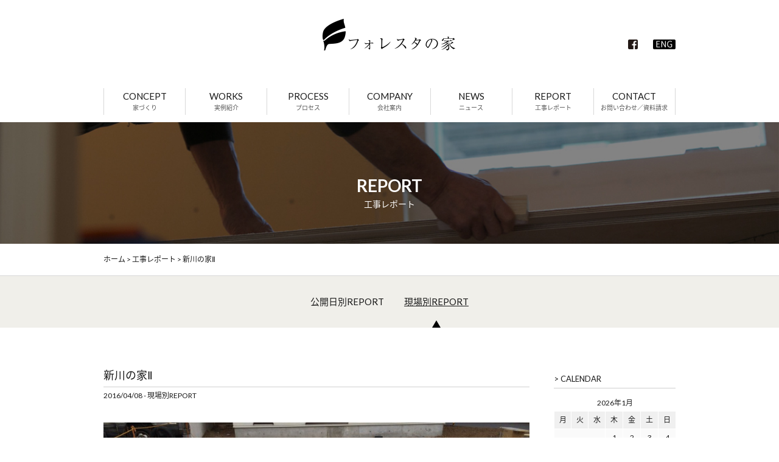

--- FILE ---
content_type: text/html; charset=UTF-8
request_url: https://forestajp.com/reportsite/2269/
body_size: 69728
content:
<!DOCTYPE html>
<html>
<head>
    <meta http-equiv="X-UA-Compatible" content="IE=edge">
    <meta charset="utf-8">
    <!-- Google Tag Manager -->
    <script>(function (w, d, s, l, i) {
            w[l] = w[l] || [];
            w[l].push({
                'gtm.start':
                    new Date().getTime(), event: 'gtm.js'
            });
            var f = d.getElementsByTagName(s)[0],
                j = d.createElement(s), dl = l != 'dataLayer' ? '&l=' + l : '';
            j.async = true;
            j.src =
                'https://www.googletagmanager.com/gtm.js?id=' + i + dl;
            f.parentNode.insertBefore(j, f);
        })(window, document, 'script', 'dataLayer', 'GTM-M7WXKLQ');</script>
    <!-- End Google Tag Manager -->
    <title>新川の家Ⅱ|工事レポート｜フォレスタの家｜北海道・札幌の新築注文住宅・リフォーム・不動産投資・土地探し</title>
    <meta name="description" content="床暖用のパイピングの設置を行いました。この後コンクリートを流し込み、コンクリートごと暖めます。デザイナーズ住宅の建築をはじめ、中古住宅のリフォーム、投資用アパートの建設など、住宅建築・土地・不動産投資をお考えなら、ぜひ北海道札幌市にある注文住宅会社フォレスタへ"/>
    <meta name="keywords" content=",新川の家Ⅱ,デザイナーズ住宅,注文住宅,住宅メーカー,建築,リノベーション,リフォーム,デザイン,設計,株式会社フォレスタ,foresta,北海道,札幌,賃貸管理,不動産,土地探し"/>
    <meta name="viewport" content="width=device-width, initial-scale=1">
    <link rel="apple-touch-icon" sizes="57x57" href="https://forestajp.com/images/favicon/apple-touch-icon.png">
    <link rel="apple-touch-icon" sizes="60x60" href="https://forestajp.com/images/favicon/apple-touch-icon.png">
    <link rel="apple-touch-icon" sizes="72x72" href="https://forestajp.com/images/favicon/apple-touch-icon.png">
    <link rel="apple-touch-icon" sizes="76x76" href="https://forestajp.com/images/favicon/apple-touch-icon.png">
    <link rel="apple-touch-icon" sizes="114x114" href="https://forestajp.com/images/favicon/apple-touch-icon.png">
    <link rel="apple-touch-icon" sizes="120x120" href="https://forestajp.com/images/favicon/apple-touch-icon.png">
    <link rel="apple-touch-icon" sizes="144x144" href="https://forestajp.com/images/favicon/apple-touch-icon.png">
    <link rel="apple-touch-icon" sizes="152x152" href="https://forestajp.com/images/favicon/apple-touch-icon.png">
    <link rel="apple-touch-icon" sizes="180x180" href="https://forestajp.com/images/favicon/apple-touch-icon.png">
    <link rel="icon" type="image/png" href="https://forestajp.com/images/favicon/favicon-32x32.png" sizes="32x32">
    <link rel="icon" type="image/png" href="https://forestajp.com/images/favicon/android-chrome-192x192.png" sizes="192x192">
    <link rel="icon" type="image/png" href="https://forestajp.com/images/favicon/apple-touch-icon.png" sizes="96x96">
    <link rel="icon" type="image/png" href="https://forestajp.com/images/favicon/favicon-16x16.png" sizes="16x16">
    <link rel="manifest" href="/manifest.json">
    <link rel="mask-icon" href="/safari-pinned-tab.svg" color="#5bbad5">
    <meta name="msapplication-TileColor" content="#da532c">
    <meta name="msapplication-TileImage" content="/mstile-144x144.png">
    <meta name="theme-color" content="#ffffff">
    <link rel="stylesheet" href="https://forestajp.com/css/base.css">
    <script type="text/javascript" src="https://ajax.googleapis.com/ajax/libs/jquery/1.11.3/jquery.min.js"></script>
    <script type="text/javascript" src="https://forestajp.com/js/function.js"></script>
    <meta name='robots' content='max-image-preview:large' />
<link rel="alternate" type="application/rss+xml" title="フォレスタの家｜札幌の新築注文住宅・不動産投資・土地情報 &raquo; 新川の家Ⅱ のコメントのフィード" href="https://forestajp.com/reportsite/2269/feed/" />
<script type="text/javascript">
/* <![CDATA[ */
window._wpemojiSettings = {"baseUrl":"https:\/\/s.w.org\/images\/core\/emoji\/15.0.3\/72x72\/","ext":".png","svgUrl":"https:\/\/s.w.org\/images\/core\/emoji\/15.0.3\/svg\/","svgExt":".svg","source":{"concatemoji":"https:\/\/forestajp.com\/webadmin\/wp-includes\/js\/wp-emoji-release.min.js?ver=6.6.4"}};
/*! This file is auto-generated */
!function(i,n){var o,s,e;function c(e){try{var t={supportTests:e,timestamp:(new Date).valueOf()};sessionStorage.setItem(o,JSON.stringify(t))}catch(e){}}function p(e,t,n){e.clearRect(0,0,e.canvas.width,e.canvas.height),e.fillText(t,0,0);var t=new Uint32Array(e.getImageData(0,0,e.canvas.width,e.canvas.height).data),r=(e.clearRect(0,0,e.canvas.width,e.canvas.height),e.fillText(n,0,0),new Uint32Array(e.getImageData(0,0,e.canvas.width,e.canvas.height).data));return t.every(function(e,t){return e===r[t]})}function u(e,t,n){switch(t){case"flag":return n(e,"\ud83c\udff3\ufe0f\u200d\u26a7\ufe0f","\ud83c\udff3\ufe0f\u200b\u26a7\ufe0f")?!1:!n(e,"\ud83c\uddfa\ud83c\uddf3","\ud83c\uddfa\u200b\ud83c\uddf3")&&!n(e,"\ud83c\udff4\udb40\udc67\udb40\udc62\udb40\udc65\udb40\udc6e\udb40\udc67\udb40\udc7f","\ud83c\udff4\u200b\udb40\udc67\u200b\udb40\udc62\u200b\udb40\udc65\u200b\udb40\udc6e\u200b\udb40\udc67\u200b\udb40\udc7f");case"emoji":return!n(e,"\ud83d\udc26\u200d\u2b1b","\ud83d\udc26\u200b\u2b1b")}return!1}function f(e,t,n){var r="undefined"!=typeof WorkerGlobalScope&&self instanceof WorkerGlobalScope?new OffscreenCanvas(300,150):i.createElement("canvas"),a=r.getContext("2d",{willReadFrequently:!0}),o=(a.textBaseline="top",a.font="600 32px Arial",{});return e.forEach(function(e){o[e]=t(a,e,n)}),o}function t(e){var t=i.createElement("script");t.src=e,t.defer=!0,i.head.appendChild(t)}"undefined"!=typeof Promise&&(o="wpEmojiSettingsSupports",s=["flag","emoji"],n.supports={everything:!0,everythingExceptFlag:!0},e=new Promise(function(e){i.addEventListener("DOMContentLoaded",e,{once:!0})}),new Promise(function(t){var n=function(){try{var e=JSON.parse(sessionStorage.getItem(o));if("object"==typeof e&&"number"==typeof e.timestamp&&(new Date).valueOf()<e.timestamp+604800&&"object"==typeof e.supportTests)return e.supportTests}catch(e){}return null}();if(!n){if("undefined"!=typeof Worker&&"undefined"!=typeof OffscreenCanvas&&"undefined"!=typeof URL&&URL.createObjectURL&&"undefined"!=typeof Blob)try{var e="postMessage("+f.toString()+"("+[JSON.stringify(s),u.toString(),p.toString()].join(",")+"));",r=new Blob([e],{type:"text/javascript"}),a=new Worker(URL.createObjectURL(r),{name:"wpTestEmojiSupports"});return void(a.onmessage=function(e){c(n=e.data),a.terminate(),t(n)})}catch(e){}c(n=f(s,u,p))}t(n)}).then(function(e){for(var t in e)n.supports[t]=e[t],n.supports.everything=n.supports.everything&&n.supports[t],"flag"!==t&&(n.supports.everythingExceptFlag=n.supports.everythingExceptFlag&&n.supports[t]);n.supports.everythingExceptFlag=n.supports.everythingExceptFlag&&!n.supports.flag,n.DOMReady=!1,n.readyCallback=function(){n.DOMReady=!0}}).then(function(){return e}).then(function(){var e;n.supports.everything||(n.readyCallback(),(e=n.source||{}).concatemoji?t(e.concatemoji):e.wpemoji&&e.twemoji&&(t(e.twemoji),t(e.wpemoji)))}))}((window,document),window._wpemojiSettings);
/* ]]> */
</script>
<style id='wp-emoji-styles-inline-css' type='text/css'>

	img.wp-smiley, img.emoji {
		display: inline !important;
		border: none !important;
		box-shadow: none !important;
		height: 1em !important;
		width: 1em !important;
		margin: 0 0.07em !important;
		vertical-align: -0.1em !important;
		background: none !important;
		padding: 0 !important;
	}
</style>
<link rel='stylesheet' id='wp-block-library-css' href='https://forestajp.com/webadmin/wp-includes/css/dist/block-library/style.min.css?ver=6.6.4' type='text/css' media='all' />
<style id='classic-theme-styles-inline-css' type='text/css'>
/*! This file is auto-generated */
.wp-block-button__link{color:#fff;background-color:#32373c;border-radius:9999px;box-shadow:none;text-decoration:none;padding:calc(.667em + 2px) calc(1.333em + 2px);font-size:1.125em}.wp-block-file__button{background:#32373c;color:#fff;text-decoration:none}
</style>
<style id='global-styles-inline-css' type='text/css'>
:root{--wp--preset--aspect-ratio--square: 1;--wp--preset--aspect-ratio--4-3: 4/3;--wp--preset--aspect-ratio--3-4: 3/4;--wp--preset--aspect-ratio--3-2: 3/2;--wp--preset--aspect-ratio--2-3: 2/3;--wp--preset--aspect-ratio--16-9: 16/9;--wp--preset--aspect-ratio--9-16: 9/16;--wp--preset--color--black: #000000;--wp--preset--color--cyan-bluish-gray: #abb8c3;--wp--preset--color--white: #ffffff;--wp--preset--color--pale-pink: #f78da7;--wp--preset--color--vivid-red: #cf2e2e;--wp--preset--color--luminous-vivid-orange: #ff6900;--wp--preset--color--luminous-vivid-amber: #fcb900;--wp--preset--color--light-green-cyan: #7bdcb5;--wp--preset--color--vivid-green-cyan: #00d084;--wp--preset--color--pale-cyan-blue: #8ed1fc;--wp--preset--color--vivid-cyan-blue: #0693e3;--wp--preset--color--vivid-purple: #9b51e0;--wp--preset--gradient--vivid-cyan-blue-to-vivid-purple: linear-gradient(135deg,rgba(6,147,227,1) 0%,rgb(155,81,224) 100%);--wp--preset--gradient--light-green-cyan-to-vivid-green-cyan: linear-gradient(135deg,rgb(122,220,180) 0%,rgb(0,208,130) 100%);--wp--preset--gradient--luminous-vivid-amber-to-luminous-vivid-orange: linear-gradient(135deg,rgba(252,185,0,1) 0%,rgba(255,105,0,1) 100%);--wp--preset--gradient--luminous-vivid-orange-to-vivid-red: linear-gradient(135deg,rgba(255,105,0,1) 0%,rgb(207,46,46) 100%);--wp--preset--gradient--very-light-gray-to-cyan-bluish-gray: linear-gradient(135deg,rgb(238,238,238) 0%,rgb(169,184,195) 100%);--wp--preset--gradient--cool-to-warm-spectrum: linear-gradient(135deg,rgb(74,234,220) 0%,rgb(151,120,209) 20%,rgb(207,42,186) 40%,rgb(238,44,130) 60%,rgb(251,105,98) 80%,rgb(254,248,76) 100%);--wp--preset--gradient--blush-light-purple: linear-gradient(135deg,rgb(255,206,236) 0%,rgb(152,150,240) 100%);--wp--preset--gradient--blush-bordeaux: linear-gradient(135deg,rgb(254,205,165) 0%,rgb(254,45,45) 50%,rgb(107,0,62) 100%);--wp--preset--gradient--luminous-dusk: linear-gradient(135deg,rgb(255,203,112) 0%,rgb(199,81,192) 50%,rgb(65,88,208) 100%);--wp--preset--gradient--pale-ocean: linear-gradient(135deg,rgb(255,245,203) 0%,rgb(182,227,212) 50%,rgb(51,167,181) 100%);--wp--preset--gradient--electric-grass: linear-gradient(135deg,rgb(202,248,128) 0%,rgb(113,206,126) 100%);--wp--preset--gradient--midnight: linear-gradient(135deg,rgb(2,3,129) 0%,rgb(40,116,252) 100%);--wp--preset--font-size--small: 13px;--wp--preset--font-size--medium: 20px;--wp--preset--font-size--large: 36px;--wp--preset--font-size--x-large: 42px;--wp--preset--spacing--20: 0.44rem;--wp--preset--spacing--30: 0.67rem;--wp--preset--spacing--40: 1rem;--wp--preset--spacing--50: 1.5rem;--wp--preset--spacing--60: 2.25rem;--wp--preset--spacing--70: 3.38rem;--wp--preset--spacing--80: 5.06rem;--wp--preset--shadow--natural: 6px 6px 9px rgba(0, 0, 0, 0.2);--wp--preset--shadow--deep: 12px 12px 50px rgba(0, 0, 0, 0.4);--wp--preset--shadow--sharp: 6px 6px 0px rgba(0, 0, 0, 0.2);--wp--preset--shadow--outlined: 6px 6px 0px -3px rgba(255, 255, 255, 1), 6px 6px rgba(0, 0, 0, 1);--wp--preset--shadow--crisp: 6px 6px 0px rgba(0, 0, 0, 1);}:where(.is-layout-flex){gap: 0.5em;}:where(.is-layout-grid){gap: 0.5em;}body .is-layout-flex{display: flex;}.is-layout-flex{flex-wrap: wrap;align-items: center;}.is-layout-flex > :is(*, div){margin: 0;}body .is-layout-grid{display: grid;}.is-layout-grid > :is(*, div){margin: 0;}:where(.wp-block-columns.is-layout-flex){gap: 2em;}:where(.wp-block-columns.is-layout-grid){gap: 2em;}:where(.wp-block-post-template.is-layout-flex){gap: 1.25em;}:where(.wp-block-post-template.is-layout-grid){gap: 1.25em;}.has-black-color{color: var(--wp--preset--color--black) !important;}.has-cyan-bluish-gray-color{color: var(--wp--preset--color--cyan-bluish-gray) !important;}.has-white-color{color: var(--wp--preset--color--white) !important;}.has-pale-pink-color{color: var(--wp--preset--color--pale-pink) !important;}.has-vivid-red-color{color: var(--wp--preset--color--vivid-red) !important;}.has-luminous-vivid-orange-color{color: var(--wp--preset--color--luminous-vivid-orange) !important;}.has-luminous-vivid-amber-color{color: var(--wp--preset--color--luminous-vivid-amber) !important;}.has-light-green-cyan-color{color: var(--wp--preset--color--light-green-cyan) !important;}.has-vivid-green-cyan-color{color: var(--wp--preset--color--vivid-green-cyan) !important;}.has-pale-cyan-blue-color{color: var(--wp--preset--color--pale-cyan-blue) !important;}.has-vivid-cyan-blue-color{color: var(--wp--preset--color--vivid-cyan-blue) !important;}.has-vivid-purple-color{color: var(--wp--preset--color--vivid-purple) !important;}.has-black-background-color{background-color: var(--wp--preset--color--black) !important;}.has-cyan-bluish-gray-background-color{background-color: var(--wp--preset--color--cyan-bluish-gray) !important;}.has-white-background-color{background-color: var(--wp--preset--color--white) !important;}.has-pale-pink-background-color{background-color: var(--wp--preset--color--pale-pink) !important;}.has-vivid-red-background-color{background-color: var(--wp--preset--color--vivid-red) !important;}.has-luminous-vivid-orange-background-color{background-color: var(--wp--preset--color--luminous-vivid-orange) !important;}.has-luminous-vivid-amber-background-color{background-color: var(--wp--preset--color--luminous-vivid-amber) !important;}.has-light-green-cyan-background-color{background-color: var(--wp--preset--color--light-green-cyan) !important;}.has-vivid-green-cyan-background-color{background-color: var(--wp--preset--color--vivid-green-cyan) !important;}.has-pale-cyan-blue-background-color{background-color: var(--wp--preset--color--pale-cyan-blue) !important;}.has-vivid-cyan-blue-background-color{background-color: var(--wp--preset--color--vivid-cyan-blue) !important;}.has-vivid-purple-background-color{background-color: var(--wp--preset--color--vivid-purple) !important;}.has-black-border-color{border-color: var(--wp--preset--color--black) !important;}.has-cyan-bluish-gray-border-color{border-color: var(--wp--preset--color--cyan-bluish-gray) !important;}.has-white-border-color{border-color: var(--wp--preset--color--white) !important;}.has-pale-pink-border-color{border-color: var(--wp--preset--color--pale-pink) !important;}.has-vivid-red-border-color{border-color: var(--wp--preset--color--vivid-red) !important;}.has-luminous-vivid-orange-border-color{border-color: var(--wp--preset--color--luminous-vivid-orange) !important;}.has-luminous-vivid-amber-border-color{border-color: var(--wp--preset--color--luminous-vivid-amber) !important;}.has-light-green-cyan-border-color{border-color: var(--wp--preset--color--light-green-cyan) !important;}.has-vivid-green-cyan-border-color{border-color: var(--wp--preset--color--vivid-green-cyan) !important;}.has-pale-cyan-blue-border-color{border-color: var(--wp--preset--color--pale-cyan-blue) !important;}.has-vivid-cyan-blue-border-color{border-color: var(--wp--preset--color--vivid-cyan-blue) !important;}.has-vivid-purple-border-color{border-color: var(--wp--preset--color--vivid-purple) !important;}.has-vivid-cyan-blue-to-vivid-purple-gradient-background{background: var(--wp--preset--gradient--vivid-cyan-blue-to-vivid-purple) !important;}.has-light-green-cyan-to-vivid-green-cyan-gradient-background{background: var(--wp--preset--gradient--light-green-cyan-to-vivid-green-cyan) !important;}.has-luminous-vivid-amber-to-luminous-vivid-orange-gradient-background{background: var(--wp--preset--gradient--luminous-vivid-amber-to-luminous-vivid-orange) !important;}.has-luminous-vivid-orange-to-vivid-red-gradient-background{background: var(--wp--preset--gradient--luminous-vivid-orange-to-vivid-red) !important;}.has-very-light-gray-to-cyan-bluish-gray-gradient-background{background: var(--wp--preset--gradient--very-light-gray-to-cyan-bluish-gray) !important;}.has-cool-to-warm-spectrum-gradient-background{background: var(--wp--preset--gradient--cool-to-warm-spectrum) !important;}.has-blush-light-purple-gradient-background{background: var(--wp--preset--gradient--blush-light-purple) !important;}.has-blush-bordeaux-gradient-background{background: var(--wp--preset--gradient--blush-bordeaux) !important;}.has-luminous-dusk-gradient-background{background: var(--wp--preset--gradient--luminous-dusk) !important;}.has-pale-ocean-gradient-background{background: var(--wp--preset--gradient--pale-ocean) !important;}.has-electric-grass-gradient-background{background: var(--wp--preset--gradient--electric-grass) !important;}.has-midnight-gradient-background{background: var(--wp--preset--gradient--midnight) !important;}.has-small-font-size{font-size: var(--wp--preset--font-size--small) !important;}.has-medium-font-size{font-size: var(--wp--preset--font-size--medium) !important;}.has-large-font-size{font-size: var(--wp--preset--font-size--large) !important;}.has-x-large-font-size{font-size: var(--wp--preset--font-size--x-large) !important;}
:where(.wp-block-post-template.is-layout-flex){gap: 1.25em;}:where(.wp-block-post-template.is-layout-grid){gap: 1.25em;}
:where(.wp-block-columns.is-layout-flex){gap: 2em;}:where(.wp-block-columns.is-layout-grid){gap: 2em;}
:root :where(.wp-block-pullquote){font-size: 1.5em;line-height: 1.6;}
</style>
<link rel='stylesheet' id='contact-form-7-css' href='https://forestajp.com/webadmin/wp-content/plugins/contact-form-7/includes/css/styles.css?ver=5.9.8' type='text/css' media='all' />
<link rel='stylesheet' id='wpcf7-redirect-script-frontend-css' href='https://forestajp.com/webadmin/wp-content/plugins/wpcf7-redirect/build/css/wpcf7-redirect-frontend.min.css?ver=1.1' type='text/css' media='all' />
<script type="text/javascript" src="https://forestajp.com/webadmin/wp-includes/js/jquery/jquery.min.js?ver=3.7.1" id="jquery-core-js"></script>
<script type="text/javascript" src="https://forestajp.com/webadmin/wp-includes/js/jquery/jquery-migrate.min.js?ver=3.4.1" id="jquery-migrate-js"></script>
<link rel="https://api.w.org/" href="https://forestajp.com/wp-json/" /><link rel="EditURI" type="application/rsd+xml" title="RSD" href="https://forestajp.com/webadmin/xmlrpc.php?rsd" />
<meta name="generator" content="WordPress 6.6.4" />
<link rel="canonical" href="https://forestajp.com/reportsite/2269/" />
<link rel='shortlink' href='https://forestajp.com/?p=2269' />
<link rel="alternate" title="oEmbed (JSON)" type="application/json+oembed" href="https://forestajp.com/wp-json/oembed/1.0/embed?url=https%3A%2F%2Fforestajp.com%2Freportsite%2F2269%2F" />
<link rel="alternate" title="oEmbed (XML)" type="text/xml+oembed" href="https://forestajp.com/wp-json/oembed/1.0/embed?url=https%3A%2F%2Fforestajp.com%2Freportsite%2F2269%2F&#038;format=xml" />
</head>
<body class="">
<!-- Google Tag Manager (noscript) -->
<noscript>
    <iframe src="https://www.googletagmanager.com/ns.html?id=GTM-M7WXKLQ"
            height="0" width="0" style="display:none;visibility:hidden"></iframe>
</noscript>
<!-- End Google Tag Manager (noscript) -->
<div id="Header">
                        <div id="Logo"><a href="https://forestajp.com/"
                              title="  新川の家Ⅱ｜フォレスタの家｜札幌の新築、注文住宅・不動産投資"><img
                            src="https://forestajp.com/images/common/hdr_logo.png"
                            alt="  新川の家Ⅱ｜フォレスタの家｜札幌の新築、注文住宅・不動産投資"
                            data-pin-nopin="true"></a></div>
                <div id="HdrInfo">
        <ul>
            <!--<li id="HdrTel"><a href="tel:0120015586"><span class="Icon">&nbsp;</span>0120-01-5586</a></li>-->
            <li id="HdrFb"><a href="https://www.facebook.com/forestajp" target="_blank" title="Facebookページ"><img
                            src="https://forestajp.com/images/common/hdr_icon_fb.png" alt="Facebookページ"></a>
            </li>
            <li id="HdrLang"><a href="https://forestajp.com/en/" title="English"><img
                            src="https://forestajp.com/images/common/hdr_icon_lang_en.png"
                            alt="English"></a></li>
        </ul>
    </div>
    <a id="SpHdrMenu">&nbsp;</a>
</div><!-- /Header -->
<div id="HdrNavi">
    <ul id="HdrNaviList">
        <li><a href="https://forestajp.com/concept/" title="CONCEPT - 家づくり"><span class="En" lang="en">CONCEPT</span><span
                        class="Ja">家づくり</span></a>
            <ul class="SubMenu">
                <li><a href="https://forestajp.com/concept/"
                       title="技術者集団がつくる家">技術者集団がつくる家</a></li>
                <li><a href="https://forestajp.com/concept/plan-design/"
                       title="暮らしから生まれるプランとデザイン">暮らしから生まれるプランとデザイン</a></li>
                <!-- <li><a href="https://forestajp.com/casestudy/" title="ケーススタディ">ケーススタディ</a></li> -->
                <li><a href="https://forestajp.com/concept/estate/"
                       title="土地もいっしょに">土地もいっしょに</a></li>
                <li><a href="https://forestajp.com/concept/reform" title="家づくりの相談からリフォームまで">家づくりの相談からリフォームまで</a>
                </li>
            </ul>
        </li>
        <li><a href="https://forestajp.com/works/" title="WORKS - 実例紹介"><span class="En"
                                                                                              lang="en">WORKS</span><span
                        class="Ja">実例紹介</span></a>
            <ul class="SubMenu">
                <li><a href="https://forestajp.com/works/" title="ギャラリー">ギャラリー</a></li>
                <li><a href="https://forestajp.com/voice/" title="お客様の声">お客様の声</a></li>
                <li><a href="https://forestajp.com/architect/">建築家紹介</a></li>
            </ul>
        </li>
        <li><a href="https://forestajp.com/process/" title="PROCESS - プロセス"><span class="En" lang="en">PROCESS</span><span
                        class="Ja">プロセス</span></a>
            <ul class="SubMenu">
                <li><a href="https://forestajp.com/process/" title="家づくりの流れ">家づくりの流れ</a></li>
                <li><a href="https://forestajp.com/process/faq/" title="よくある質問">よくある質問</a></li>
            </ul>
        </li>
        <li><a href="https://forestajp.com/company/" title="COMPANY - 会社案内"><span class="En" lang="en">COMPANY</span><span
                        class="Ja">会社案内</span></a>
            <ul class="SubMenu">
                <li><a href="https://forestajp.com/company/" title="概要・沿革">概要・沿革</a></li>
                <li><a href="https://forestajp.com/engineer/" title="技術者">技術者</a></li>
                <li><a href="https://forestajp.com/company/recruit/" title="採用情報">採用情報</a></li>
                <li><a href="https://forestajp.com/company/kessan/" title="決算公告">決算公告</a></li>
                <!-- <li><a href="https://forestajp.com/cafe/" title="フォレスタのカフェ">フォレスタのカフェ</a></li> -->
            </ul>
        </li>
        <li><a href="https://forestajp.com/news/" title="NEWS - ニュース"><span class="En"
                                                                                            lang="en">NEWS</span><span
                        class="Ja">ニュース</span></a></li>
        <li><a href="https://forestajp.com/report/" title="REPORT - 工事レポート"><span class="En"
                                                                                                    lang="en">REPORT</span><span
                        class="Ja">工事レポート</span></a></li>
        <li><a href="https://forestajp.com/contact/" title="CONTACT - お問い合わせ/資料請求"><span
                        class="En" lang="en">CONTACT</span><span class="Ja">お問い合わせ／資料請求</span></a></li>
    </ul>
</div><!-- /HdrNavi -->
<div id="Wrap" class="clf">
    <!--//////////////////////////////////////////////////////////////////////////


    CONTENTS


    //////////////////////////////////////////////////////////////////////////////-->
    <div id="Contents">
<!--==========================================================================
PAGE TOP
==============================================================================-->
<div id="PageTitle">
	<img id="PageTitleBg" src="https://forestajp.com/images/report/main_bg.jpg" alt="">
	<h1>REPORT<span class="ja">工事レポート</span></h1>
</div>



<div id="BreadCrumbsWrap">
	<div id="BreadCrumbs"><!-- Breadcrumb NavXT 7.3.1 -->
<span property="itemListElement" typeof="ListItem"><a property="item" typeof="WebPage" title="フォレスタの家｜札幌の新築注文住宅・不動産投資・土地情報." href="https://forestajp.com" class="home"><span property="name">ホーム</span></a><meta property="position" content="1"></span> &gt; <span property="itemListElement" typeof="ListItem"><a property="item" typeof="WebPage" title="Go to 工事レポート." href="https://forestajp.com/reportsite/" class="archive post-reportsite-archive"><span property="name">工事レポート</span></a><meta property="position" content="2"></span> &gt; <span property="itemListElement" typeof="ListItem"><span property="name">新川の家Ⅱ</span><meta property="position" content="3"></span></div>
</div>
<div id="Main" class="Report">

<div class="PageTabBox">
<ul>
<li><a href="https://forestajp.com/report/">公開日別REPORT</a></li>
<li class="On"><a href="https://forestajp.com/report/?class=spot">現場別REPORT</a></li>
</ul>
</div>


<div id="TwoLayout" class="clf">

<div id="MainCnt" class="ReportSpot">






<div class="ReportArchiveBox">
<h2><a href="https://forestajp.com/reportsite/2269/" title="新川の家Ⅱ">新川の家Ⅱ</a></h2>
<p class="Info">2016/04/08 - 現場別REPORT</p>
</div>

<div class="PostContentBox">

<p><img fetchpriority="high" decoding="async" src="https://forestajp.com/wp-content/uploads/2016/04/456b332ce16aac56944c8b78263eae4c-800x600.jpg" alt="上田" width="800" height="600" class="alignnone size-large wp-image-2256" srcset="https://forestajp.com/webadmin/wp-content/uploads/2016/04/456b332ce16aac56944c8b78263eae4c-800x600.jpg 800w, https://forestajp.com/webadmin/wp-content/uploads/2016/04/456b332ce16aac56944c8b78263eae4c-300x225.jpg 300w, https://forestajp.com/webadmin/wp-content/uploads/2016/04/456b332ce16aac56944c8b78263eae4c-1200x900.jpg 1200w, https://forestajp.com/webadmin/wp-content/uploads/2016/04/456b332ce16aac56944c8b78263eae4c-2000x1500.jpg 2000w" sizes="(max-width: 800px) 100vw, 800px" /></p>
<p>床暖用のパイピングの設置を行いました。<br />
この後コンクリートを流し込み、コンクリートごと暖めます。</p>


</div>

</div><!--MainCnt-->
<div id="Side">
    <div class="SideBox">
        <h2>&gt; CALENDAR</h2>
        <div id="SideCal"><table id="wp-calendar">
    <caption>2026年1月</caption>
    <thead>
    <tr>
		<th scope="col" title="月曜日">月</th>
		<th scope="col" title="火曜日">火</th>
		<th scope="col" title="水曜日">水</th>
		<th scope="col" title="木曜日">木</th>
		<th scope="col" title="金曜日">金</th>
		<th scope="col" title="土曜日">土</th>
		<th scope="col" title="日曜日">日</th>
    </tr>
    </thead>

 
    <tfoot>
    <tr>
		<td colspan="3" id="prev"><a href="https://forestajp.com/reportsite/date/2024/10" title="View posts for 10月 2024">&laquo; 10月</a></td>
		<td class="pad">&nbsp;</td>
		<td colspan="3" id="next" class="pad">&nbsp;</td>
    </tr>
    </tfoot>
 
    <tbody>
    <tr>
		<td colspan="3" class="pad">&nbsp;</td><td>1</td><td>2</td><td>3</td><td>4</td>
	</tr>
	<tr>
		<td>5</td><td>6</td><td>7</td><td>8</td><td>9</td><td>10</td><td>11</td>
	</tr>
	<tr>
		<td>12</td><td>13</td><td>14</td><td>15</td><td>16</td><td id="today">17</td><td>18</td>
	</tr>
	<tr>
		<td>19</td><td>20</td><td>21</td><td>22</td><td>23</td><td>24</td><td>25</td>
	</tr>
	<tr>
		<td>26</td><td>27</td><td>28</td><td>29</td><td>30</td><td>31</td>
		<td class="pad" colspan="1">&nbsp;</td>
	</tr>
	</tbody>
	</table></div>
    </div>
    <div class="SideBox">
        <h2>&gt; ARCHIVES</h2>
        <select name="archive-dropdown" onChange='document.location.href=this.options[this.selectedIndex].value;'>
        <option value="">日別アーカイブ</option>
        	<option value='https://forestajp.com/reportsite/date/2024/10/17/'> 2024年10月17日 &nbsp;(1)</option>
	<option value='https://forestajp.com/reportsite/date/2024/08/30/'> 2024年8月30日 &nbsp;(1)</option>
	<option value='https://forestajp.com/reportsite/date/2024/08/19/'> 2024年8月19日 &nbsp;(1)</option>
	<option value='https://forestajp.com/reportsite/date/2024/08/09/'> 2024年8月9日 &nbsp;(1)</option>
	<option value='https://forestajp.com/reportsite/date/2024/08/01/'> 2024年8月1日 &nbsp;(1)</option>
	<option value='https://forestajp.com/reportsite/date/2020/05/01/'> 2020年5月1日 &nbsp;(1)</option>
	<option value='https://forestajp.com/reportsite/date/2020/03/13/'> 2020年3月13日 &nbsp;(1)</option>
	<option value='https://forestajp.com/reportsite/date/2020/03/06/'> 2020年3月6日 &nbsp;(1)</option>
	<option value='https://forestajp.com/reportsite/date/2020/02/28/'> 2020年2月28日 &nbsp;(1)</option>
	<option value='https://forestajp.com/reportsite/date/2020/02/14/'> 2020年2月14日 &nbsp;(1)</option>
	<option value='https://forestajp.com/reportsite/date/2020/01/31/'> 2020年1月31日 &nbsp;(1)</option>
	<option value='https://forestajp.com/reportsite/date/2020/01/24/'> 2020年1月24日 &nbsp;(1)</option>
	<option value='https://forestajp.com/reportsite/date/2020/01/10/'> 2020年1月10日 &nbsp;(1)</option>
	<option value='https://forestajp.com/reportsite/date/2019/12/20/'> 2019年12月20日 &nbsp;(1)</option>
	<option value='https://forestajp.com/reportsite/date/2019/12/13/'> 2019年12月13日 &nbsp;(1)</option>
	<option value='https://forestajp.com/reportsite/date/2019/12/06/'> 2019年12月6日 &nbsp;(1)</option>
	<option value='https://forestajp.com/reportsite/date/2019/11/29/'> 2019年11月29日 &nbsp;(2)</option>
	<option value='https://forestajp.com/reportsite/date/2019/11/22/'> 2019年11月22日 &nbsp;(2)</option>
	<option value='https://forestajp.com/reportsite/date/2019/11/15/'> 2019年11月15日 &nbsp;(2)</option>
	<option value='https://forestajp.com/reportsite/date/2019/11/08/'> 2019年11月8日 &nbsp;(2)</option>
	<option value='https://forestajp.com/reportsite/date/2019/11/01/'> 2019年11月1日 &nbsp;(2)</option>
	<option value='https://forestajp.com/reportsite/date/2019/10/25/'> 2019年10月25日 &nbsp;(2)</option>
	<option value='https://forestajp.com/reportsite/date/2019/10/11/'> 2019年10月11日 &nbsp;(2)</option>
	<option value='https://forestajp.com/reportsite/date/2019/10/03/'> 2019年10月3日 &nbsp;(2)</option>
	<option value='https://forestajp.com/reportsite/date/2019/09/27/'> 2019年9月27日 &nbsp;(2)</option>
	<option value='https://forestajp.com/reportsite/date/2019/09/20/'> 2019年9月20日 &nbsp;(2)</option>
	<option value='https://forestajp.com/reportsite/date/2019/09/13/'> 2019年9月13日 &nbsp;(2)</option>
	<option value='https://forestajp.com/reportsite/date/2019/09/06/'> 2019年9月6日 &nbsp;(2)</option>
	<option value='https://forestajp.com/reportsite/date/2019/08/30/'> 2019年8月30日 &nbsp;(1)</option>
	<option value='https://forestajp.com/reportsite/date/2019/08/23/'> 2019年8月23日 &nbsp;(1)</option>
	<option value='https://forestajp.com/reportsite/date/2019/08/09/'> 2019年8月9日 &nbsp;(1)</option>
	<option value='https://forestajp.com/reportsite/date/2019/08/02/'> 2019年8月2日 &nbsp;(1)</option>
	<option value='https://forestajp.com/reportsite/date/2019/07/26/'> 2019年7月26日 &nbsp;(1)</option>
	<option value='https://forestajp.com/reportsite/date/2019/07/19/'> 2019年7月19日 &nbsp;(2)</option>
	<option value='https://forestajp.com/reportsite/date/2019/07/12/'> 2019年7月12日 &nbsp;(1)</option>
	<option value='https://forestajp.com/reportsite/date/2019/07/05/'> 2019年7月5日 &nbsp;(1)</option>
	<option value='https://forestajp.com/reportsite/date/2019/06/28/'> 2019年6月28日 &nbsp;(1)</option>
	<option value='https://forestajp.com/reportsite/date/2019/06/21/'> 2019年6月21日 &nbsp;(1)</option>
	<option value='https://forestajp.com/reportsite/date/2019/06/14/'> 2019年6月14日 &nbsp;(1)</option>
	<option value='https://forestajp.com/reportsite/date/2019/06/07/'> 2019年6月7日 &nbsp;(1)</option>
	<option value='https://forestajp.com/reportsite/date/2019/05/31/'> 2019年5月31日 &nbsp;(1)</option>
	<option value='https://forestajp.com/reportsite/date/2019/05/24/'> 2019年5月24日 &nbsp;(1)</option>
	<option value='https://forestajp.com/reportsite/date/2019/05/17/'> 2019年5月17日 &nbsp;(1)</option>
	<option value='https://forestajp.com/reportsite/date/2019/05/10/'> 2019年5月10日 &nbsp;(1)</option>
	<option value='https://forestajp.com/reportsite/date/2019/04/26/'> 2019年4月26日 &nbsp;(2)</option>
	<option value='https://forestajp.com/reportsite/date/2019/04/19/'> 2019年4月19日 &nbsp;(2)</option>
	<option value='https://forestajp.com/reportsite/date/2019/04/11/'> 2019年4月11日 &nbsp;(2)</option>
	<option value='https://forestajp.com/reportsite/date/2019/04/05/'> 2019年4月5日 &nbsp;(2)</option>
	<option value='https://forestajp.com/reportsite/date/2019/03/29/'> 2019年3月29日 &nbsp;(2)</option>
	<option value='https://forestajp.com/reportsite/date/2019/03/22/'> 2019年3月22日 &nbsp;(2)</option>
	<option value='https://forestajp.com/reportsite/date/2019/03/15/'> 2019年3月15日 &nbsp;(2)</option>
	<option value='https://forestajp.com/reportsite/date/2019/03/08/'> 2019年3月8日 &nbsp;(2)</option>
	<option value='https://forestajp.com/reportsite/date/2019/03/01/'> 2019年3月1日 &nbsp;(2)</option>
	<option value='https://forestajp.com/reportsite/date/2019/02/22/'> 2019年2月22日 &nbsp;(2)</option>
	<option value='https://forestajp.com/reportsite/date/2019/02/15/'> 2019年2月15日 &nbsp;(2)</option>
	<option value='https://forestajp.com/reportsite/date/2019/02/08/'> 2019年2月8日 &nbsp;(1)</option>
	<option value='https://forestajp.com/reportsite/date/2018/12/28/'> 2018年12月28日 &nbsp;(1)</option>
	<option value='https://forestajp.com/reportsite/date/2018/12/21/'> 2018年12月21日 &nbsp;(1)</option>
	<option value='https://forestajp.com/reportsite/date/2018/12/14/'> 2018年12月14日 &nbsp;(1)</option>
	<option value='https://forestajp.com/reportsite/date/2018/12/07/'> 2018年12月7日 &nbsp;(2)</option>
	<option value='https://forestajp.com/reportsite/date/2018/11/30/'> 2018年11月30日 &nbsp;(3)</option>
	<option value='https://forestajp.com/reportsite/date/2018/11/22/'> 2018年11月22日 &nbsp;(2)</option>
	<option value='https://forestajp.com/reportsite/date/2018/11/16/'> 2018年11月16日 &nbsp;(2)</option>
	<option value='https://forestajp.com/reportsite/date/2018/11/09/'> 2018年11月9日 &nbsp;(2)</option>
	<option value='https://forestajp.com/reportsite/date/2018/11/02/'> 2018年11月2日 &nbsp;(2)</option>
	<option value='https://forestajp.com/reportsite/date/2018/10/26/'> 2018年10月26日 &nbsp;(2)</option>
	<option value='https://forestajp.com/reportsite/date/2018/10/19/'> 2018年10月19日 &nbsp;(3)</option>
	<option value='https://forestajp.com/reportsite/date/2018/10/13/'> 2018年10月13日 &nbsp;(4)</option>
	<option value='https://forestajp.com/reportsite/date/2018/10/05/'> 2018年10月5日 &nbsp;(5)</option>
	<option value='https://forestajp.com/reportsite/date/2018/09/28/'> 2018年9月28日 &nbsp;(5)</option>
	<option value='https://forestajp.com/reportsite/date/2018/09/22/'> 2018年9月22日 &nbsp;(7)</option>
	<option value='https://forestajp.com/reportsite/date/2018/09/14/'> 2018年9月14日 &nbsp;(6)</option>
	<option value='https://forestajp.com/reportsite/date/2018/08/31/'> 2018年8月31日 &nbsp;(7)</option>
	<option value='https://forestajp.com/reportsite/date/2018/08/24/'> 2018年8月24日 &nbsp;(8)</option>
	<option value='https://forestajp.com/reportsite/date/2018/08/09/'> 2018年8月9日 &nbsp;(7)</option>
	<option value='https://forestajp.com/reportsite/date/2018/08/03/'> 2018年8月3日 &nbsp;(6)</option>
	<option value='https://forestajp.com/reportsite/date/2018/07/27/'> 2018年7月27日 &nbsp;(7)</option>
	<option value='https://forestajp.com/reportsite/date/2018/07/20/'> 2018年7月20日 &nbsp;(8)</option>
	<option value='https://forestajp.com/reportsite/date/2018/07/13/'> 2018年7月13日 &nbsp;(8)</option>
	<option value='https://forestajp.com/reportsite/date/2018/07/06/'> 2018年7月6日 &nbsp;(8)</option>
	<option value='https://forestajp.com/reportsite/date/2018/06/29/'> 2018年6月29日 &nbsp;(7)</option>
	<option value='https://forestajp.com/reportsite/date/2018/06/22/'> 2018年6月22日 &nbsp;(6)</option>
	<option value='https://forestajp.com/reportsite/date/2018/06/15/'> 2018年6月15日 &nbsp;(6)</option>
	<option value='https://forestajp.com/reportsite/date/2018/06/08/'> 2018年6月8日 &nbsp;(6)</option>
	<option value='https://forestajp.com/reportsite/date/2018/06/01/'> 2018年6月1日 &nbsp;(6)</option>
	<option value='https://forestajp.com/reportsite/date/2018/05/28/'> 2018年5月28日 &nbsp;(6)</option>
	<option value='https://forestajp.com/reportsite/date/2018/05/18/'> 2018年5月18日 &nbsp;(7)</option>
	<option value='https://forestajp.com/reportsite/date/2018/05/11/'> 2018年5月11日 &nbsp;(6)</option>
	<option value='https://forestajp.com/reportsite/date/2018/04/27/'> 2018年4月27日 &nbsp;(5)</option>
	<option value='https://forestajp.com/reportsite/date/2018/04/20/'> 2018年4月20日 &nbsp;(4)</option>
	<option value='https://forestajp.com/reportsite/date/2018/04/13/'> 2018年4月13日 &nbsp;(3)</option>
	<option value='https://forestajp.com/reportsite/date/2018/04/06/'> 2018年4月6日 &nbsp;(3)</option>
	<option value='https://forestajp.com/reportsite/date/2018/03/30/'> 2018年3月30日 &nbsp;(3)</option>
	<option value='https://forestajp.com/reportsite/date/2018/03/23/'> 2018年3月23日 &nbsp;(4)</option>
	<option value='https://forestajp.com/reportsite/date/2018/03/16/'> 2018年3月16日 &nbsp;(3)</option>
	<option value='https://forestajp.com/reportsite/date/2018/03/09/'> 2018年3月9日 &nbsp;(4)</option>
	<option value='https://forestajp.com/reportsite/date/2018/03/02/'> 2018年3月2日 &nbsp;(3)</option>
	<option value='https://forestajp.com/reportsite/date/2018/02/23/'> 2018年2月23日 &nbsp;(3)</option>
	<option value='https://forestajp.com/reportsite/date/2018/02/16/'> 2018年2月16日 &nbsp;(3)</option>
	<option value='https://forestajp.com/reportsite/date/2018/02/09/'> 2018年2月9日 &nbsp;(3)</option>
	<option value='https://forestajp.com/reportsite/date/2018/02/01/'> 2018年2月1日 &nbsp;(3)</option>
	<option value='https://forestajp.com/reportsite/date/2018/01/26/'> 2018年1月26日 &nbsp;(3)</option>
	<option value='https://forestajp.com/reportsite/date/2018/01/18/'> 2018年1月18日 &nbsp;(3)</option>
	<option value='https://forestajp.com/reportsite/date/2018/01/12/'> 2018年1月12日 &nbsp;(3)</option>
	<option value='https://forestajp.com/reportsite/date/2017/12/28/'> 2017年12月28日 &nbsp;(3)</option>
	<option value='https://forestajp.com/reportsite/date/2017/12/21/'> 2017年12月21日 &nbsp;(4)</option>
	<option value='https://forestajp.com/reportsite/date/2017/12/15/'> 2017年12月15日 &nbsp;(5)</option>
	<option value='https://forestajp.com/reportsite/date/2017/12/08/'> 2017年12月8日 &nbsp;(5)</option>
	<option value='https://forestajp.com/reportsite/date/2017/12/01/'> 2017年12月1日 &nbsp;(5)</option>
	<option value='https://forestajp.com/reportsite/date/2017/11/24/'> 2017年11月24日 &nbsp;(5)</option>
	<option value='https://forestajp.com/reportsite/date/2017/11/17/'> 2017年11月17日 &nbsp;(4)</option>
	<option value='https://forestajp.com/reportsite/date/2017/11/10/'> 2017年11月10日 &nbsp;(5)</option>
	<option value='https://forestajp.com/reportsite/date/2017/11/03/'> 2017年11月3日 &nbsp;(4)</option>
	<option value='https://forestajp.com/reportsite/date/2017/10/27/'> 2017年10月27日 &nbsp;(4)</option>
	<option value='https://forestajp.com/reportsite/date/2017/10/20/'> 2017年10月20日 &nbsp;(4)</option>
	<option value='https://forestajp.com/reportsite/date/2017/10/13/'> 2017年10月13日 &nbsp;(4)</option>
	<option value='https://forestajp.com/reportsite/date/2017/10/06/'> 2017年10月6日 &nbsp;(5)</option>
	<option value='https://forestajp.com/reportsite/date/2017/09/29/'> 2017年9月29日 &nbsp;(4)</option>
	<option value='https://forestajp.com/reportsite/date/2017/09/22/'> 2017年9月22日 &nbsp;(5)</option>
	<option value='https://forestajp.com/reportsite/date/2017/09/15/'> 2017年9月15日 &nbsp;(5)</option>
	<option value='https://forestajp.com/reportsite/date/2017/09/07/'> 2017年9月7日 &nbsp;(5)</option>
	<option value='https://forestajp.com/reportsite/date/2017/09/01/'> 2017年9月1日 &nbsp;(4)</option>
	<option value='https://forestajp.com/reportsite/date/2017/08/25/'> 2017年8月25日 &nbsp;(4)</option>
	<option value='https://forestajp.com/reportsite/date/2017/08/18/'> 2017年8月18日 &nbsp;(4)</option>
	<option value='https://forestajp.com/reportsite/date/2017/08/04/'> 2017年8月4日 &nbsp;(4)</option>
	<option value='https://forestajp.com/reportsite/date/2017/07/28/'> 2017年7月28日 &nbsp;(5)</option>
	<option value='https://forestajp.com/reportsite/date/2017/07/21/'> 2017年7月21日 &nbsp;(5)</option>
	<option value='https://forestajp.com/reportsite/date/2017/07/14/'> 2017年7月14日 &nbsp;(5)</option>
	<option value='https://forestajp.com/reportsite/date/2017/07/07/'> 2017年7月7日 &nbsp;(4)</option>
	<option value='https://forestajp.com/reportsite/date/2017/06/30/'> 2017年6月30日 &nbsp;(4)</option>
	<option value='https://forestajp.com/reportsite/date/2017/06/23/'> 2017年6月23日 &nbsp;(4)</option>
	<option value='https://forestajp.com/reportsite/date/2017/06/16/'> 2017年6月16日 &nbsp;(4)</option>
	<option value='https://forestajp.com/reportsite/date/2017/06/09/'> 2017年6月9日 &nbsp;(4)</option>
	<option value='https://forestajp.com/reportsite/date/2017/06/02/'> 2017年6月2日 &nbsp;(3)</option>
	<option value='https://forestajp.com/reportsite/date/2017/05/26/'> 2017年5月26日 &nbsp;(2)</option>
	<option value='https://forestajp.com/reportsite/date/2017/05/19/'> 2017年5月19日 &nbsp;(2)</option>
	<option value='https://forestajp.com/reportsite/date/2017/05/12/'> 2017年5月12日 &nbsp;(2)</option>
	<option value='https://forestajp.com/reportsite/date/2017/04/28/'> 2017年4月28日 &nbsp;(2)</option>
	<option value='https://forestajp.com/reportsite/date/2017/04/21/'> 2017年4月21日 &nbsp;(2)</option>
	<option value='https://forestajp.com/reportsite/date/2017/04/14/'> 2017年4月14日 &nbsp;(2)</option>
	<option value='https://forestajp.com/reportsite/date/2017/04/07/'> 2017年4月7日 &nbsp;(2)</option>
	<option value='https://forestajp.com/reportsite/date/2017/03/31/'> 2017年3月31日 &nbsp;(2)</option>
	<option value='https://forestajp.com/reportsite/date/2017/03/24/'> 2017年3月24日 &nbsp;(3)</option>
	<option value='https://forestajp.com/reportsite/date/2017/03/17/'> 2017年3月17日 &nbsp;(3)</option>
	<option value='https://forestajp.com/reportsite/date/2017/03/10/'> 2017年3月10日 &nbsp;(4)</option>
	<option value='https://forestajp.com/reportsite/date/2017/03/03/'> 2017年3月3日 &nbsp;(5)</option>
	<option value='https://forestajp.com/reportsite/date/2017/02/25/'> 2017年2月25日 &nbsp;(4)</option>
	<option value='https://forestajp.com/reportsite/date/2017/02/17/'> 2017年2月17日 &nbsp;(5)</option>
	<option value='https://forestajp.com/reportsite/date/2017/02/13/'> 2017年2月13日 &nbsp;(4)</option>
	<option value='https://forestajp.com/reportsite/date/2017/02/03/'> 2017年2月3日 &nbsp;(4)</option>
	<option value='https://forestajp.com/reportsite/date/2017/01/27/'> 2017年1月27日 &nbsp;(4)</option>
	<option value='https://forestajp.com/reportsite/date/2017/01/20/'> 2017年1月20日 &nbsp;(4)</option>
	<option value='https://forestajp.com/reportsite/date/2017/01/13/'> 2017年1月13日 &nbsp;(4)</option>
	<option value='https://forestajp.com/reportsite/date/2016/12/24/'> 2016年12月24日 &nbsp;(4)</option>
	<option value='https://forestajp.com/reportsite/date/2016/12/16/'> 2016年12月16日 &nbsp;(4)</option>
	<option value='https://forestajp.com/reportsite/date/2016/12/09/'> 2016年12月9日 &nbsp;(4)</option>
	<option value='https://forestajp.com/reportsite/date/2016/12/02/'> 2016年12月2日 &nbsp;(5)</option>
	<option value='https://forestajp.com/reportsite/date/2016/11/25/'> 2016年11月25日 &nbsp;(5)</option>
	<option value='https://forestajp.com/reportsite/date/2016/11/18/'> 2016年11月18日 &nbsp;(4)</option>
	<option value='https://forestajp.com/reportsite/date/2016/11/11/'> 2016年11月11日 &nbsp;(4)</option>
	<option value='https://forestajp.com/reportsite/date/2016/11/04/'> 2016年11月4日 &nbsp;(4)</option>
	<option value='https://forestajp.com/reportsite/date/2016/10/28/'> 2016年10月28日 &nbsp;(4)</option>
	<option value='https://forestajp.com/reportsite/date/2016/10/21/'> 2016年10月21日 &nbsp;(4)</option>
	<option value='https://forestajp.com/reportsite/date/2016/10/14/'> 2016年10月14日 &nbsp;(5)</option>
	<option value='https://forestajp.com/reportsite/date/2016/10/07/'> 2016年10月7日 &nbsp;(4)</option>
	<option value='https://forestajp.com/reportsite/date/2016/09/30/'> 2016年9月30日 &nbsp;(5)</option>
	<option value='https://forestajp.com/reportsite/date/2016/09/23/'> 2016年9月23日 &nbsp;(4)</option>
	<option value='https://forestajp.com/reportsite/date/2016/09/16/'> 2016年9月16日 &nbsp;(4)</option>
	<option value='https://forestajp.com/reportsite/date/2016/09/09/'> 2016年9月9日 &nbsp;(4)</option>
	<option value='https://forestajp.com/reportsite/date/2016/09/02/'> 2016年9月2日 &nbsp;(4)</option>
	<option value='https://forestajp.com/reportsite/date/2016/08/26/'> 2016年8月26日 &nbsp;(4)</option>
	<option value='https://forestajp.com/reportsite/date/2016/08/19/'> 2016年8月19日 &nbsp;(4)</option>
	<option value='https://forestajp.com/reportsite/date/2016/08/05/'> 2016年8月5日 &nbsp;(3)</option>
	<option value='https://forestajp.com/reportsite/date/2016/07/29/'> 2016年7月29日 &nbsp;(4)</option>
	<option value='https://forestajp.com/reportsite/date/2016/07/22/'> 2016年7月22日 &nbsp;(4)</option>
	<option value='https://forestajp.com/reportsite/date/2016/07/15/'> 2016年7月15日 &nbsp;(4)</option>
	<option value='https://forestajp.com/reportsite/date/2016/07/08/'> 2016年7月8日 &nbsp;(5)</option>
	<option value='https://forestajp.com/reportsite/date/2016/07/01/'> 2016年7月1日 &nbsp;(6)</option>
	<option value='https://forestajp.com/reportsite/date/2016/06/24/'> 2016年6月24日 &nbsp;(6)</option>
	<option value='https://forestajp.com/reportsite/date/2016/06/17/'> 2016年6月17日 &nbsp;(6)</option>
	<option value='https://forestajp.com/reportsite/date/2016/06/10/'> 2016年6月10日 &nbsp;(5)</option>
	<option value='https://forestajp.com/reportsite/date/2016/06/03/'> 2016年6月3日 &nbsp;(4)</option>
	<option value='https://forestajp.com/reportsite/date/2016/05/27/'> 2016年5月27日 &nbsp;(3)</option>
	<option value='https://forestajp.com/reportsite/date/2016/05/20/'> 2016年5月20日 &nbsp;(3)</option>
	<option value='https://forestajp.com/reportsite/date/2016/05/13/'> 2016年5月13日 &nbsp;(3)</option>
	<option value='https://forestajp.com/reportsite/date/2016/05/06/'> 2016年5月6日 &nbsp;(4)</option>
	<option value='https://forestajp.com/reportsite/date/2016/04/29/'> 2016年4月29日 &nbsp;(4)</option>
	<option value='https://forestajp.com/reportsite/date/2016/04/22/'> 2016年4月22日 &nbsp;(4)</option>
	<option value='https://forestajp.com/reportsite/date/2016/04/15/'> 2016年4月15日 &nbsp;(5)</option>
	<option value='https://forestajp.com/reportsite/date/2016/04/08/'> 2016年4月8日 &nbsp;(5)</option>
	<option value='https://forestajp.com/reportsite/date/2016/04/01/'> 2016年4月1日 &nbsp;(4)</option>
	<option value='https://forestajp.com/reportsite/date/2016/03/25/'> 2016年3月25日 &nbsp;(6)</option>
	<option value='https://forestajp.com/reportsite/date/2016/03/18/'> 2016年3月18日 &nbsp;(7)</option>
	<option value='https://forestajp.com/reportsite/date/2016/03/11/'> 2016年3月11日 &nbsp;(7)</option>
	<option value='https://forestajp.com/reportsite/date/2016/03/04/'> 2016年3月4日 &nbsp;(8)</option>
	<option value='https://forestajp.com/reportsite/date/2016/02/26/'> 2016年2月26日 &nbsp;(6)</option>
	<option value='https://forestajp.com/reportsite/date/2016/02/19/'> 2016年2月19日 &nbsp;(6)</option>
	<option value='https://forestajp.com/reportsite/date/2016/02/12/'> 2016年2月12日 &nbsp;(7)</option>
	<option value='https://forestajp.com/reportsite/date/2016/02/05/'> 2016年2月5日 &nbsp;(7)</option>
	<option value='https://forestajp.com/reportsite/date/2016/01/29/'> 2016年1月29日 &nbsp;(7)</option>
	<option value='https://forestajp.com/reportsite/date/2016/01/22/'> 2016年1月22日 &nbsp;(7)</option>
	<option value='https://forestajp.com/reportsite/date/2016/01/16/'> 2016年1月16日 &nbsp;(7)</option>
	<option value='https://forestajp.com/reportsite/date/2016/01/09/'> 2016年1月9日 &nbsp;(7)</option>
	<option value='https://forestajp.com/reportsite/date/2015/12/25/'> 2015年12月25日 &nbsp;(8)</option>
	<option value='https://forestajp.com/reportsite/date/2015/12/19/'> 2015年12月19日 &nbsp;(7)</option>
	<option value='https://forestajp.com/reportsite/date/2015/12/12/'> 2015年12月12日 &nbsp;(8)</option>
	<option value='https://forestajp.com/reportsite/date/2015/12/04/'> 2015年12月4日 &nbsp;(9)</option>
	<option value='https://forestajp.com/reportsite/date/2015/11/28/'> 2015年11月28日 &nbsp;(9)</option>
	<option value='https://forestajp.com/reportsite/date/2015/11/20/'> 2015年11月20日 &nbsp;(7)</option>
	<option value='https://forestajp.com/reportsite/date/2015/11/13/'> 2015年11月13日 &nbsp;(6)</option>
	<option value='https://forestajp.com/reportsite/date/2015/11/06/'> 2015年11月6日 &nbsp;(5)</option>
	<option value='https://forestajp.com/reportsite/date/2015/10/30/'> 2015年10月30日 &nbsp;(5)</option>
	<option value='https://forestajp.com/reportsite/date/2015/10/23/'> 2015年10月23日 &nbsp;(4)</option>
	<option value='https://forestajp.com/reportsite/date/2015/10/16/'> 2015年10月16日 &nbsp;(4)</option>
	<option value='https://forestajp.com/reportsite/date/2015/10/09/'> 2015年10月9日 &nbsp;(4)</option>
	<option value='https://forestajp.com/reportsite/date/2015/10/02/'> 2015年10月2日 &nbsp;(5)</option>
	<option value='https://forestajp.com/reportsite/date/2015/09/25/'> 2015年9月25日 &nbsp;(5)</option>
	<option value='https://forestajp.com/reportsite/date/2015/09/18/'> 2015年9月18日 &nbsp;(5)</option>
	<option value='https://forestajp.com/reportsite/date/2015/09/11/'> 2015年9月11日 &nbsp;(4)</option>
	<option value='https://forestajp.com/reportsite/date/2015/09/04/'> 2015年9月4日 &nbsp;(4)</option>
	<option value='https://forestajp.com/reportsite/date/2015/08/28/'> 2015年8月28日 &nbsp;(4)</option>
	<option value='https://forestajp.com/reportsite/date/2015/08/21/'> 2015年8月21日 &nbsp;(4)</option>
	<option value='https://forestajp.com/reportsite/date/2015/08/07/'> 2015年8月7日 &nbsp;(3)</option>
	<option value='https://forestajp.com/reportsite/date/2015/07/31/'> 2015年7月31日 &nbsp;(3)</option>
	<option value='https://forestajp.com/reportsite/date/2015/07/24/'> 2015年7月24日 &nbsp;(3)</option>
	<option value='https://forestajp.com/reportsite/date/2015/07/16/'> 2015年7月16日 &nbsp;(3)</option>
	<option value='https://forestajp.com/reportsite/date/2015/07/03/'> 2015年7月3日 &nbsp;(2)</option>
	<option value='https://forestajp.com/reportsite/date/2015/06/26/'> 2015年6月26日 &nbsp;(3)</option>
	<option value='https://forestajp.com/reportsite/date/2015/06/19/'> 2015年6月19日 &nbsp;(3)</option>
	<option value='https://forestajp.com/reportsite/date/2015/06/12/'> 2015年6月12日 &nbsp;(3)</option>
	<option value='https://forestajp.com/reportsite/date/2015/06/05/'> 2015年6月5日 &nbsp;(3)</option>
	<option value='https://forestajp.com/reportsite/date/2015/05/29/'> 2015年5月29日 &nbsp;(3)</option>
	<option value='https://forestajp.com/reportsite/date/2015/05/22/'> 2015年5月22日 &nbsp;(3)</option>
	<option value='https://forestajp.com/reportsite/date/2015/05/15/'> 2015年5月15日 &nbsp;(2)</option>
	<option value='https://forestajp.com/reportsite/date/2015/05/08/'> 2015年5月8日 &nbsp;(2)</option>
	<option value='https://forestajp.com/reportsite/date/2015/04/24/'> 2015年4月24日 &nbsp;(2)</option>
	<option value='https://forestajp.com/reportsite/date/2015/04/17/'> 2015年4月17日 &nbsp;(2)</option>
	<option value='https://forestajp.com/reportsite/date/2015/04/10/'> 2015年4月10日 &nbsp;(2)</option>
	<option value='https://forestajp.com/reportsite/date/2015/04/03/'> 2015年4月3日 &nbsp;(2)</option>
	<option value='https://forestajp.com/reportsite/date/2015/03/27/'> 2015年3月27日 &nbsp;(2)</option>
	<option value='https://forestajp.com/reportsite/date/2015/03/20/'> 2015年3月20日 &nbsp;(3)</option>
	<option value='https://forestajp.com/reportsite/date/2015/03/13/'> 2015年3月13日 &nbsp;(3)</option>
	<option value='https://forestajp.com/reportsite/date/2015/03/06/'> 2015年3月6日 &nbsp;(3)</option>
	<option value='https://forestajp.com/reportsite/date/2015/02/27/'> 2015年2月27日 &nbsp;(3)</option>
	<option value='https://forestajp.com/reportsite/date/2015/02/13/'> 2015年2月13日 &nbsp;(3)</option>
	<option value='https://forestajp.com/reportsite/date/2015/02/06/'> 2015年2月6日 &nbsp;(3)</option>
	<option value='https://forestajp.com/reportsite/date/2015/01/30/'> 2015年1月30日 &nbsp;(2)</option>
	<option value='https://forestajp.com/reportsite/date/2015/01/23/'> 2015年1月23日 &nbsp;(3)</option>
	<option value='https://forestajp.com/reportsite/date/2015/01/16/'> 2015年1月16日 &nbsp;(4)</option>
	<option value='https://forestajp.com/reportsite/date/2015/01/09/'> 2015年1月9日 &nbsp;(5)</option>
	<option value='https://forestajp.com/reportsite/date/2014/12/19/'> 2014年12月19日 &nbsp;(6)</option>
	<option value='https://forestajp.com/reportsite/date/2014/12/12/'> 2014年12月12日 &nbsp;(5)</option>
	<option value='https://forestajp.com/reportsite/date/2014/12/05/'> 2014年12月5日 &nbsp;(5)</option>
	<option value='https://forestajp.com/reportsite/date/2014/11/28/'> 2014年11月28日 &nbsp;(5)</option>
	<option value='https://forestajp.com/reportsite/date/2014/11/21/'> 2014年11月21日 &nbsp;(6)</option>
	<option value='https://forestajp.com/reportsite/date/2014/11/14/'> 2014年11月14日 &nbsp;(6)</option>
	<option value='https://forestajp.com/reportsite/date/2014/11/07/'> 2014年11月7日 &nbsp;(6)</option>
	<option value='https://forestajp.com/reportsite/date/2014/10/31/'> 2014年10月31日 &nbsp;(6)</option>
	<option value='https://forestajp.com/reportsite/date/2014/10/24/'> 2014年10月24日 &nbsp;(6)</option>
	<option value='https://forestajp.com/reportsite/date/2014/10/17/'> 2014年10月17日 &nbsp;(6)</option>
	<option value='https://forestajp.com/reportsite/date/2014/10/10/'> 2014年10月10日 &nbsp;(5)</option>
	<option value='https://forestajp.com/reportsite/date/2014/10/03/'> 2014年10月3日 &nbsp;(6)</option>
	<option value='https://forestajp.com/reportsite/date/2014/09/26/'> 2014年9月26日 &nbsp;(6)</option>
	<option value='https://forestajp.com/reportsite/date/2014/09/19/'> 2014年9月19日 &nbsp;(6)</option>
	<option value='https://forestajp.com/reportsite/date/2014/09/12/'> 2014年9月12日 &nbsp;(5)</option>
	<option value='https://forestajp.com/reportsite/date/2014/09/05/'> 2014年9月5日 &nbsp;(6)</option>
	<option value='https://forestajp.com/reportsite/date/2014/08/29/'> 2014年8月29日 &nbsp;(6)</option>
	<option value='https://forestajp.com/reportsite/date/2014/08/22/'> 2014年8月22日 &nbsp;(7)</option>
	<option value='https://forestajp.com/reportsite/date/2014/08/08/'> 2014年8月8日 &nbsp;(6)</option>
	<option value='https://forestajp.com/reportsite/date/2014/08/01/'> 2014年8月1日 &nbsp;(6)</option>
	<option value='https://forestajp.com/reportsite/date/2014/07/25/'> 2014年7月25日 &nbsp;(6)</option>
	<option value='https://forestajp.com/reportsite/date/2014/07/18/'> 2014年7月18日 &nbsp;(5)</option>
	<option value='https://forestajp.com/reportsite/date/2014/07/11/'> 2014年7月11日 &nbsp;(5)</option>
	<option value='https://forestajp.com/reportsite/date/2014/07/04/'> 2014年7月4日 &nbsp;(5)</option>
	<option value='https://forestajp.com/reportsite/date/2014/06/27/'> 2014年6月27日 &nbsp;(5)</option>
	<option value='https://forestajp.com/reportsite/date/2014/06/20/'> 2014年6月20日 &nbsp;(6)</option>
	<option value='https://forestajp.com/reportsite/date/2014/06/13/'> 2014年6月13日 &nbsp;(5)</option>
	<option value='https://forestajp.com/reportsite/date/2014/06/06/'> 2014年6月6日 &nbsp;(4)</option>
	<option value='https://forestajp.com/reportsite/date/2014/05/30/'> 2014年5月30日 &nbsp;(4)</option>
	<option value='https://forestajp.com/reportsite/date/2014/05/23/'> 2014年5月23日 &nbsp;(4)</option>
	<option value='https://forestajp.com/reportsite/date/2014/05/16/'> 2014年5月16日 &nbsp;(3)</option>
	<option value='https://forestajp.com/reportsite/date/2014/05/09/'> 2014年5月9日 &nbsp;(3)</option>
	<option value='https://forestajp.com/reportsite/date/2014/05/02/'> 2014年5月2日 &nbsp;(3)</option>
	<option value='https://forestajp.com/reportsite/date/2014/04/25/'> 2014年4月25日 &nbsp;(3)</option>
	<option value='https://forestajp.com/reportsite/date/2014/04/21/'> 2014年4月21日 &nbsp;(3)</option>
        </select>
    </div>
    <div class="SideBox">
        <h2>&gt; CATEGORY</h2>
        <select name="archive-dropdown" onChange='document.location.href=this.options[this.selectedIndex].value;'>
        <option value="">物件選択</option>
                <option value="https://forestajp.com/report/7143/">CLUB  PILATES</option>
		        <option value="https://forestajp.com/report/6094/">西区の家</option>
		        <option value="https://forestajp.com/report/6010/">電車通りの家</option>
		        <option value="https://forestajp.com/report/5698/">A動物病院</option>
		        <option value="https://forestajp.com/report/5555/">かのこ公園の家</option>
		        <option value="https://forestajp.com/report/5236/">栄ヶ丘の家</option>
		        <option value="https://forestajp.com/report/5073/">西野川の家</option>
		        <option value="https://forestajp.com/report/5021/">ツキサムの家</option>
		        <option value="https://forestajp.com/report/4862/">緑ヶ丘の家</option>
		        <option value="https://forestajp.com/report/4859/">紅葉山通の家</option>
		        <option value="https://forestajp.com/report/4793/">宮ヶ丘の家</option>
		        <option value="https://forestajp.com/report/4769/">追分通の家</option>
		        <option value="https://forestajp.com/report/4671/">三角山の家</option>
		        <option value="https://forestajp.com/report/4645/">ポプラ並木の家</option>
		        <option value="https://forestajp.com/report/4382/">煖欒の坐</option>
		        <option value="https://forestajp.com/report/4337/">平和台の家</option>
		        <option value="https://forestajp.com/report/4234/">藻岩北の家</option>
		        <option value="https://forestajp.com/report/4159/">南平岸の家</option>
		        <option value="https://forestajp.com/report/3999/">伏籠川の家</option>
		        <option value="https://forestajp.com/report/3960/">札幌啓明の家</option>
		        <option value="https://forestajp.com/report/3868/">追分の家</option>
		        <option value="https://forestajp.com/report/3840/">西野の家</option>
		        <option value="https://forestajp.com/report/3666/">かとれあの家</option>
		        <option value="https://forestajp.com/report/3634/">西岡の家</option>
		        <option value="https://forestajp.com/report/3347/">幌南の家</option>
		        <option value="https://forestajp.com/report/3097/">伏古の家</option>
		        <option value="https://forestajp.com/report/2938/">羊ヶ丘の家</option>
		        <option value="https://forestajp.com/report/2927/">里塚の家</option>
		        <option value="https://forestajp.com/report/2790/">西町の家</option>
		        <option value="https://forestajp.com/report/2530/">西ノ里の家</option>
		        <option value="https://forestajp.com/report/2509/">山鼻の家</option>
		        <option value="https://forestajp.com/report/2482/">月寒の家</option>
		        <option value="https://forestajp.com/report/2271/">川沿の家</option>
		        <option value="https://forestajp.com/report/2101/">新川の家Ⅱ</option>
		        <option value="https://forestajp.com/report/2098/">栄町の家</option>
		        <option value="https://forestajp.com/report/1319/">福住の家</option>
		        <option value="https://forestajp.com/report/1317/">宮の森の家Ⅱ</option>
		        <option value="https://forestajp.com/report/1315/">真駒内の家Ⅱ</option>
		        <option value="https://forestajp.com/report/1766/">真栄の家</option>
		        <option value="https://forestajp.com/report/1313/">泉町の家</option>
		        <option value="https://forestajp.com/report/1311/">美園の家</option>
		        <option value="https://forestajp.com/report/1611/">藻南の家</option>
		        <option value="https://forestajp.com/report/1559/">八軒の家</option>
		        <option value="https://forestajp.com/report/1298/">宮の森ビル</option>
		        <option value="https://forestajp.com/report/1512/">円山の家Ⅱ</option>
		        <option value="https://forestajp.com/report/1443/">片蔭の家</option>
		        <option value="https://forestajp.com/report/1258/">円山の家</option>
		        <option value="https://forestajp.com/report/1190/">緑蔭（リョクエイ）の家</option>
		        <option value="https://forestajp.com/report/1008/">南郷の家</option>
		        <option value="https://forestajp.com/report/940/">澄川の家Ⅱ</option>
		        <option value="https://forestajp.com/report/939/">エルムの家</option>
		        <option value="https://forestajp.com/report/877/">花畔の家</option>
		        <option value="https://forestajp.com/report/803/">新琴似の家</option>
		        <option value="https://forestajp.com/report/1076/">宮の沢の家</option>
		        <option value="https://forestajp.com/report/779/">宮の森の家</option>
		        <option value="https://forestajp.com/report/736/">東苗穂の家</option>
		        <option value="https://forestajp.com/report/92/">新川の家</option>
		        <option value="https://forestajp.com/report/493/">澄川の家</option>
		        <option value="https://forestajp.com/report/488/">石山の家</option>
		        </select>
    </div>
</div><!--Side--></div><!--TwoLayout-->


<div id="PageNavi">
<div class='wp-pagenavi' role='navigation'>
<span aria-current='page' class='current'>1</span>
</div></div>



<div class="PageTabBox">
<ul>
<li><a href="https://forestajp.com/report/">公開日別REPORT</a></li>
<li class="On"><a href="https://forestajp.com/report/?class=spot">現場別REPORT</a></li>
</ul>
</div>

</div><!--Main-->

<!--==========================================================================
REQUEST BUTTON
==============================================================================-->
<div id="FtrReqBt">
	<a href="https://forestajp.com/contact/" title="資料請求はコチラから"><img src="https://forestajp.com/images/top/bnr_request.jpg" alt="そろそろ家がほしいと思ったら資料請求"></a>
</div>



</div><!-- /Contents -->
</div><!-- /Wrap -->
<!--//////////////////////////////////////////////////////////////////////////


FOOTER


//////////////////////////////////////////////////////////////////////////////-->
<div id="FtrWrap">
    <div id="Footer">
        <ul id="FtrNavi" class="clf">
            <li><a href="https://forestajp.com/concept/">CONCEPT</a></li><!--
        -->
            <li><a href="https://forestajp.com/works/">WORKS</a></li><!--
        -->
            <li><a href="https://forestajp.com/process/">PROCESS</a></li><!--
        -->
            <li><a href="https://forestajp.com/company/">COMPANY</a></li><!--
        -->
            <li><a href="https://forestajp.com/news/">NEWS</a></li><!--
        -->
            <li><a href="https://forestajp.com/report/">REPORT</a></li><!--
        -->
            <li><a href="https://forestajp.com/contact/">CONTACT</a></li>
        </ul>
        <ul id="FtrInfo">
            <!--<li><a id="FtrTel" href="tel:0120015586">0120-01-5586</a></li>
			-->
            <li><a id="FtrContact" href="https://forestajp.com/contact">お問い合わせ</a></li><!--
        -->
            <li><a id="FtrFb" href="https://www.facebook.com/forestajp" target="_blank">Facebook</a></li><!--
        -->
            <li><a id="FtrLangEn" href="https://forestajp.com/en/" title="English"><img
                            src="https://forestajp.com/images/common/ftr_icon_lang_en.png" alt="English"></a>
            </li>
        </ul>
        <div id="FtrAbout">
            <h2><a href="https://forestajp.com/" title="FORESTA"><img
                            src="https://forestajp.com/images/common/ftr_logo.png" alt="FORESTA"></a></h2>
            <ul id="FtrAdress">
                <li>札幌市中央区宮の森3条10丁目3-15　フォレスタビル</li>
                <li>TEL:011-643-5586</li>
                <li>FAX:011-215-8165</li>
            </ul>
        </div>
        <p id="CopyRight">Copyright &copy; FORESTA. All Rights Reserved.</p>
    </div>
</div><!-- /FtrWrap -->
<div id="pagetop"><img src="https://forestajp.com/images/common/cnt_bt_totop.png"></div>
<script type="text/javascript" src="https://forestajp.com/webadmin/wp-includes/js/dist/hooks.min.js?ver=2810c76e705dd1a53b18" id="wp-hooks-js"></script>
<script type="text/javascript" src="https://forestajp.com/webadmin/wp-includes/js/dist/i18n.min.js?ver=5e580eb46a90c2b997e6" id="wp-i18n-js"></script>
<script type="text/javascript" id="wp-i18n-js-after">
/* <![CDATA[ */
wp.i18n.setLocaleData( { 'text direction\u0004ltr': [ 'ltr' ] } );
/* ]]> */
</script>
<script type="text/javascript" src="https://forestajp.com/webadmin/wp-content/plugins/contact-form-7/includes/swv/js/index.js?ver=5.9.8" id="swv-js"></script>
<script type="text/javascript" id="contact-form-7-js-extra">
/* <![CDATA[ */
var wpcf7 = {"api":{"root":"https:\/\/forestajp.com\/wp-json\/","namespace":"contact-form-7\/v1"}};
/* ]]> */
</script>
<script type="text/javascript" id="contact-form-7-js-translations">
/* <![CDATA[ */
( function( domain, translations ) {
	var localeData = translations.locale_data[ domain ] || translations.locale_data.messages;
	localeData[""].domain = domain;
	wp.i18n.setLocaleData( localeData, domain );
} )( "contact-form-7", {"translation-revision-date":"2024-07-17 08:16:16+0000","generator":"GlotPress\/4.0.1","domain":"messages","locale_data":{"messages":{"":{"domain":"messages","plural-forms":"nplurals=1; plural=0;","lang":"ja_JP"},"This contact form is placed in the wrong place.":["\u3053\u306e\u30b3\u30f3\u30bf\u30af\u30c8\u30d5\u30a9\u30fc\u30e0\u306f\u9593\u9055\u3063\u305f\u4f4d\u7f6e\u306b\u7f6e\u304b\u308c\u3066\u3044\u307e\u3059\u3002"],"Error:":["\u30a8\u30e9\u30fc:"]}},"comment":{"reference":"includes\/js\/index.js"}} );
/* ]]> */
</script>
<script type="text/javascript" src="https://forestajp.com/webadmin/wp-content/plugins/contact-form-7/includes/js/index.js?ver=5.9.8" id="contact-form-7-js"></script>
<script type="text/javascript" id="wpcf7-redirect-script-js-extra">
/* <![CDATA[ */
var wpcf7r = {"ajax_url":"https:\/\/forestajp.com\/webadmin\/wp-admin\/admin-ajax.php"};
/* ]]> */
</script>
<script type="text/javascript" src="https://forestajp.com/webadmin/wp-content/plugins/wpcf7-redirect/build/js/wpcf7r-fe.js?ver=1.1" id="wpcf7-redirect-script-js"></script>
<!-- Yahoo Code for your Target List -->
<script type="text/javascript" language="javascript">
    /* <![CDATA[ */
    var yahoo_retargeting_id = '093KFEOYPV';
    var yahoo_retargeting_label = '';
    var yahoo_retargeting_page_type = '';
    var yahoo_retargeting_items = [{item_id: '', category_id: '', price: '', quantity: ''}];
    /* ]]> */
</script>
<script type="text/javascript" language="javascript" src="//b92.yahoo.co.jp/js/s_retargeting.js"></script>
<script>
    document.addEventListener('wpcf7mailsent', function (event) {
        ga('send', 'event', 'Contact Form', 'submit');
        location.replace(thanksurl);
    }, false);
</script>
</body>
</html>


--- FILE ---
content_type: application/javascript
request_url: https://forestajp.com/js/function.js
body_size: 14470
content:
/*
//////////////////////////////////////////////////////////////////

jQuery Functions For HTML Template by tetch

------------------------------------------------------------------
//////////////////////////////////////////////////////////////////
*/




$(function(){






var w = $(window).width(),
	h = $(window).height();




/*================================================================

Page Scroller

==================================================================*/
$('#pagetop').click(function () {
	$("html,body").animate({scrollTop:0},"300");
});
$('#pagetop').hide();

/*================================================================

Odd Tr Add Class

==================================================================*/
$("tr:odd").addClass("jsOdd");

/*================================================================

Display None

==================================================================*/
$(".jsDispN").css({"display":"none"});

/*================================================================

NAVIGATION FOR SMARTPHONE

==================================================================*/
$('#SpHdrMenu').click(function(){
	$(this).toggleClass('On');
	$('#HdrNavi').slideToggle(500);
});




var 	TopSldImg 		= $('#TopSlider .TopSldCnt'),
		TopSldMax 		= TopSldImg.size(),
		TopSldCount 		= 0,
		TopSldTime 		= 1500,
		TopSldWaiteTime 	= 2500;
$.fn.DoSlide = function(config){
    return this.each(function(i, elem) {
		TopSldCount++;
		if(TopSldCount > TopSldMax){TopSldCount = 1;}
		TopSldImg.stop().not('#TopSld'+TopSldCount).fadeOut(TopSldTime);
		$('#TopSld'+TopSldCount).fadeIn(TopSldTime,function(){
			timerID = setTimeout(function(){$('#TopSlider').DoSlide();},TopSldWaiteTime);
		});
				
    });
};


/*================================================================

WORKS SLIDER

==================================================================*/
var DukSldPrev = $('#DukaiPrev'),
	DukSldMax = $('#DukSldCnt li').size(),
	DukSldNow, DukSldW, DukSldMove, DukSldNowArr;
$.fn.DukSldPrev = function(){
    return this.each(function(i, elem) {
		DukSldNow = $(this).data('dukno');
		DukSldW = $('#DukaiSlider').width();
		DukSldNow--;
		if(DukSldNow < 1) { DukSldNow = DukSldMax;}
		$('#Dukai').data('dukno',DukSldNow);
		$('#DukaiNaviC').not('#DukSldNavi_' + DukSldNow).removeClass('On');
		$('#DukSldNavi_' + DukSldNow).addClass('On');
		
		DukSldMove = DukSldW * (DukSldNow - 1);
		$('#DukSldCnt').animate({'left': - DukSldMove + 'px'},1500);
    });
};
$.fn.DukSldNext = function(){
    return this.each(function(i, elem) {
		DukSldNow = $(this).data('dukno');
		DukSldW = $('#DukaiSlider').width();
		DukSldNow++;
		if(DukSldNow > DukSldMax) { DukSldNow = 1;}
		$('#Dukai').data('dukno',DukSldNow);
		$('#DukaiNaviC a').not('#DukSldNaviC_' + DukSldNow).removeClass('On');
		$('#DukSldNaviC_' + DukSldNow).addClass('On');
		
		DukSldMove = DukSldW * (DukSldNow - 1);
		$('#DukSldCnt').animate({'left': - DukSldMove + 'px'},1500);
    });
};
$('#DukaiNext').click(function(){
	$('#Dukai').stop().DukSldNext();
});
$('#DukaiPrev').click(function(){
	$('#Dukai').stop().DukSldPrev();
});
$(document).on('click','.DukNaviC',function(){
	DukSldNowArr = $(this).attr('id').split('_');
	DukSldNow = DukSldNowArr[1] - 1;
	$('#Dukai').data('dukno', DukSldNow);
	$('#Dukai').stop().DukSldNext();
});




/*================================================================

WORKS SLIDER

==================================================================*/
var WrkSldNext = $('.TopWorksNext'),WrkSldPrev = $('.TopWorksPrev');
var SldMax, SldStage, SldNum, SldNow, SldID, SldW, SldClass, SldMove,SldNumArr,SldSize;
$.fn.WrkSldNext = function(){
    return this.each(function(i, elem) {
		SldNow = $(this).data('sldnow');
		SldMax = $(this).data('sldmax');
		SldW = $(this).find('.TopWorksSldCnt').data('sldw');
		SldNum = $(this).data('sldnum');
		SldStage = $(this).data('sldstage');
		SldNow++;
		if(SldNow > SldStage) { SldNow = 1;}
		$(this).data('sldnow', SldNow);
		$(this).next('.TopWorksSldNavi').find('a').not('#SldNavi_' + SldNum + '_' + SldNow).removeClass('On');
		$('#SldNavi_' + SldNum + '_' + SldNow).addClass('On');
		//SldMove = SldW * (SldNow - 1) * 3;
		SldMove = SldW * (SldNow - 1);
		$(this).find('.TopWorksSldCnt').animate({'left': - SldMove + 'px'},1500);
		
		$('#Text').text(SldMove);
    });
};
$.fn.WrkSldPrev = function(){
    return this.each(function(i, elem) {
		SldNow = $(this).data('sldnow');
		SldMax = $(this).data('sldmax');
		SldW = $(this).find('.TopWorksSldCnt').data('sldw');
		SldNum = $(this).data('sldnum');
		SldStage = $(this).data('sldstage');
		SldNow--;
		if(SldNow < 1) { SldNow = SldStage;}
		$(this).data('sldnow', SldNow);
		$(this).next('.TopWorksSldNavi').find('a').not('#SldNavi_' + SldNum + '_' + SldNow).removeClass('On');
		$('#SldNavi_' + SldNum + '_' + SldNow).addClass('On');
		//SldMove = SldW * (SldNow - 1) * 3;
		SldMove = SldW * (SldNow - 1) ;
		$(this).find('.TopWorksSldCnt').stop().animate({'left': - SldMove + 'px'},1500);
		
		a = $(this).find('.TopWorksSldCnt').width();
		$('#Text').text(a);
    });
};


WrkSldNext.click(function(){
	SldID = $(this).data('sldtarget');
	$('#' + SldID).stop().WrkSldNext();
});
WrkSldPrev.click(function(){
	SldID = $(this).data('sldtarget');
	$('#' + SldID).stop().WrkSldPrev();
});

$(document).on('click','.SldCircleNavi',function(){
	SldNumArr = $(this).attr('id').split('_');
	SldNow = SldNumArr[2] - 1;
	SldID = $(this).parent('.TopWorksSldNavi').data('sldtarget');
	$('#' + SldID).data('sldnow', SldNow);
	$('#' + SldID).stop().WrkSldNext();
});


$('.TopWorksSldCnt').on({
	/* フリック開始時 */
	'touchstart': function(e) {
			this.touchX = event.changedTouches[0].pageX;
			this.slideX = $(this).position().left;
	},
	/* フリック中 */
	'touchmove': function(e) {
			e.preventDefault();
			this.slideX = this.slideX - (this.touchX - event.changedTouches[0].pageX );
			$(this).css({left:this.slideX});
			this.accel = (event.changedTouches[0].pageX - this.touchX) * 5;
			this.touchX = event.changedTouches[0].pageX;
	},
	/* フリック終了 */
			'touchend': function(e) {
			this.slideX += this.accel
			$(this).animate({left : this.slideX },200,'linear');
			this.accel = 0;
			
			SldSize = $(this).width() - 320;
			if (this.slideX > 0) {
				 this.slideX = 0;
				 $(this).animate({left:"0px"},500);
			}
			if (this.slideX < -SldSize) {
				 this.slideX = -SldSize;
				 $(this).animate({left: -SldSize + 'px'},500);
			}
	}
});


/*================================================================

CONTACT FORM

==================================================================*/
var Cnt = $('#CntFrm'), //入力部分
	Cfm = $('#CntCfm'), //確認部分
	BtCfm = $('#BtConfirm'), //確認ボタン
	BtCsl = $('#BtBack'),//キャンセルボタン
	CntItem = $('#CntFrm .Item'),//入力の包容タグ
	CfmItem = $('#CntCfm .CfmItem div'),//確認の包容タグ
	SameArr = {},
	AddReqArr = [],
	CntID,TargetForm,CntVal, Error, CntCheck, SameFromVal, SameToVal;
/* 確認ボタン
------------------------------------------------------------------*/
BtCfm.click(function(){//確認ボタンを押したとき、
    CfmItem.text(' '); //確認の中身をリセット
	SameArr = {}; //同じ値の配列をリセット
	AddReqArr = [];
	chk_komoku = 0;
    Error = ''; //エラーのリセット
    CntItem.ConfirmForm(); //.CntItemを対象として確認の関数を実行
    if(Error != 'error') { //エラーがない場合
        Cnt.fadeOut(function(){Cfm.fadeIn();}); //入力部分と確認部分を切り替え
    }
});
/* キャンセルボタン
------------------------------------------------------------------*/
BtCsl.click(function(){ //キャンセルボタンを押したとき、
    Cfm.fadeOut(function(){Cnt.fadeIn();}); //入力部分と確認部分を切り替え
});
/* 確認画面へ反映させる関数
------------------------------------------------------------------*/
$.fn.ConfirmForm = function(){
    return this.each(function(i, elem) {
		/*
		input : radio
		=========================================================*/
		if($(this).hasClass('Input')){
			TargetForm = $(this).find('input');
			CntVal = TargetForm.val();
		/*
		input : radio
		=========================================================*/
		}else if($(this).hasClass('Radio')){
			TargetForm = $(this).find('input');
			if(TargetForm.prop('checked')){
				CntVal = TargetForm.val();
			} else {
				CntVal = '';
			}
		/*
		input : checkbox
		=========================================================*/
		}else if($(this).hasClass('Check')){
			TargetForm = $(this).find('input:checked');
			CntCheck = '';
			for (var i=0; i<TargetForm.length; i++) {
				if(i != 0){ CntCheck += '、'; }
				CntCheck += '「'+TargetForm.eq(i).val()+'」';
			}
			CntVal = CntCheck;
		/*
		select
		=========================================================*/
		}else if($(this).hasClass('Select')){
			TargetForm = $(this).find('option:checked');
			CntVal = TargetForm.val();
		/*
		textarea
		=========================================================*/
		}else if($(this).hasClass('TextArea')){
			TargetForm = $(this).find('textarea');
			CntVal = TargetForm.val();
		}
		/*
		IDを取得
		------------------------------------------------------------*/
		CntID = $(this).attr('id');
		/*
		必須(.Req)に中身が入っていない場合
		------------------------------------------------------------*/
		if($(this).hasClass('Req') && CntVal==''){
			alert('必須項目が入力されていません。');
			Error = 'error';
			return false;
		}
		/*
		メールアドレスの形式をチェック
		------------------------------------------------------------*/
		if($(this).hasClass('Mail') && !CntVal.match(/^([a-zA-Z0-9])+([a-zA-Z0-9\._-])*@([a-zA-Z0-9_-])+([a-zA-Z0-9\._-]+)+$/)  && CntVal != ''){
			alert('メールアドレスの形式が正しくありません。');
			Error = 'error'; //Errorに中身を入れる
			return false;
		}
		/*
		電話番号の形式をチェック
		------------------------------------------------------------*/
		if($(this).hasClass('Tel')){
			CntVal = CntVal.replace(/[Ａ-Ｚａ-ｚ０-９]/g,function(s){
				return String.fromCharCode(s.charCodeAt(0)-0xFEE0);
			});
			if(!CntVal.match(/^[0-9\-]+$/) && CntVal != ''){
				alert('電話番号の形式が正しくありません。');
				Error = 'error'; //Errorに中身を入れる
				return false;
			}
		}
		/*
		２つの値が同じ値かチェック
		------------------------------------------------------------*/
		if($(this).hasClass('SameFrom')){
			SameFromVal = $(this).data('samefrom');
			SameArr[SameFromVal] = CntVal;
		}
		if($(this).hasClass('SameTo')){
			SameToVal = $(this).data('sameto');
			SameFromVal = SameArr[SameToVal];
			if(CntVal != SameFromVal) {
				alert('確認用と同じ値が入っていません。');
				Error = 'error';
				return false;
			}
		}
		/*
		条件付きで必須
		------------------------------------------------------------*/
		if($(this).hasClass('AddReq')){
			if(TargetForm.prop('checked')){
				AddReqArr = $(this).data('addreq').split('_');
			}
		}
		if($(this).hasClass('CatchReq') && $.inArray(CntID, AddReqArr) != -1){
			if( CntVal == '' || !CntVal === void 0){
				alert('必須項目に入っていません。');
				Error = 'error';
				return false;
			}
		}
		if(CntID == 'komoku2' && CntVal != ''){
			chk_komoku = 1;
		}
		if(CntID == 'shubetsu' && chk_komoku != 1){
			CntVal = '';
		} else if(CntID == 'shubetsu' && chk_komoku == 1) {
			CntVal = '：' + CntVal;
		}
		/*
		値を確認画面へ挿入
		------------------------------------------------------------*/
		$('#Cfm_' + CntID).text(CntVal);
	});
};
/*================================================================

WINDOW LOAD

==================================================================*/
var DukCount;
$(window).load(function() {
	/*
	WINDOW SIZE SET
	------------------------------------------------------------*/
	w = $(window).width();
	h = $(window).height();
	$('#TopSlider').DoSlide();
	/*
	TOP WORKS SLIDER SET
	------------------------------------------------------------*/
	$('.TopWorksSldCnt').each(function(i){
		SldMax = $(this).find('li').size();
		//SldStage = Math.ceil(SldMax/3);
		SldStage = Math.ceil(SldMax);
		SldID = $(this).parents('.TopWorksSld').attr('id');
		SldW = $(this).data('sldw');
		$('#' + SldID).data('sldmax',SldMax);
		$('#' + SldID).data('sldstage',SldStage);
		$('#' + SldID).data('sldnum',i);
		for(SldNum = 1; SldNum <= SldStage; SldNum++){
			if(SldNum == 1){ SldClass = 'class="SldCircleNavi On"'; } else { SldClass = ''; }
			$('#' + SldID).next('.TopWorksSldNavi').append('<a id="SldNavi_' + i + '_' + SldNum + '"' + SldClass + ' class="SldCircleNavi"></a>');
		}
		$(this).css({'width':SldW * SldMax + 'px'});
	});
	/*
	DUKAI SLIDER SET
	------------------------------------------------------------*/
	for(DukCount = 1; DukCount <= DukSldMax; DukCount++){
		if(DukCount == 1){ DukClass = 'DukNaviC On'; } else { DukClass = 'DukNaviC'; }
		$('#DukaiNaviC').append('<a id="DukSldNaviC_' + DukCount + '" class="' + DukClass + '"></a>');
	}
});


/*================================================================

WINDOW RESIZE

==================================================================*/
$(window).on('load resize', function(){
	/*
	WINDOW SIZE RESET
	------------------------------------------------------------*/
	w = $(window).width();
	h = $(window).height();
	/*
	768以上
	------------------------------------------------------------*/
	if(w > 768){
		$('#HdrNavi').css({'display':'block'});
	}
	/*
	768以下
	------------------------------------------------------------*/
	else if(w < 768){
		$('#HdrNavi').css({'display':'none'});
		$('#HdrNavi').removeClass('Fixed');
	}
	/*
	CONCEPT
	------------------------------------------------------------*/
	var DuW = $('#DukaiSlider').width();
	$('#DukSldCnt li').css({'width':DuW + 'px'});

});
/*================================================================

WINDOW SCROLL

==================================================================*/
$(window).scroll(function () {
	w = $(window).width();
	if(w > 738){
		if($(window).scrollTop() > 0) {
			$('#pagetop').fadeIn(600);
		}else {
			$('#pagetop').fadeOut(600);
		}
		if($(window).scrollTop() > 145){
			$('#HdrNavi').addClass('Fixed');
		} else {
			$('#HdrNavi').removeClass('Fixed');
		}
	} else {
		$('#pagetop').hide();
	}
});


});





